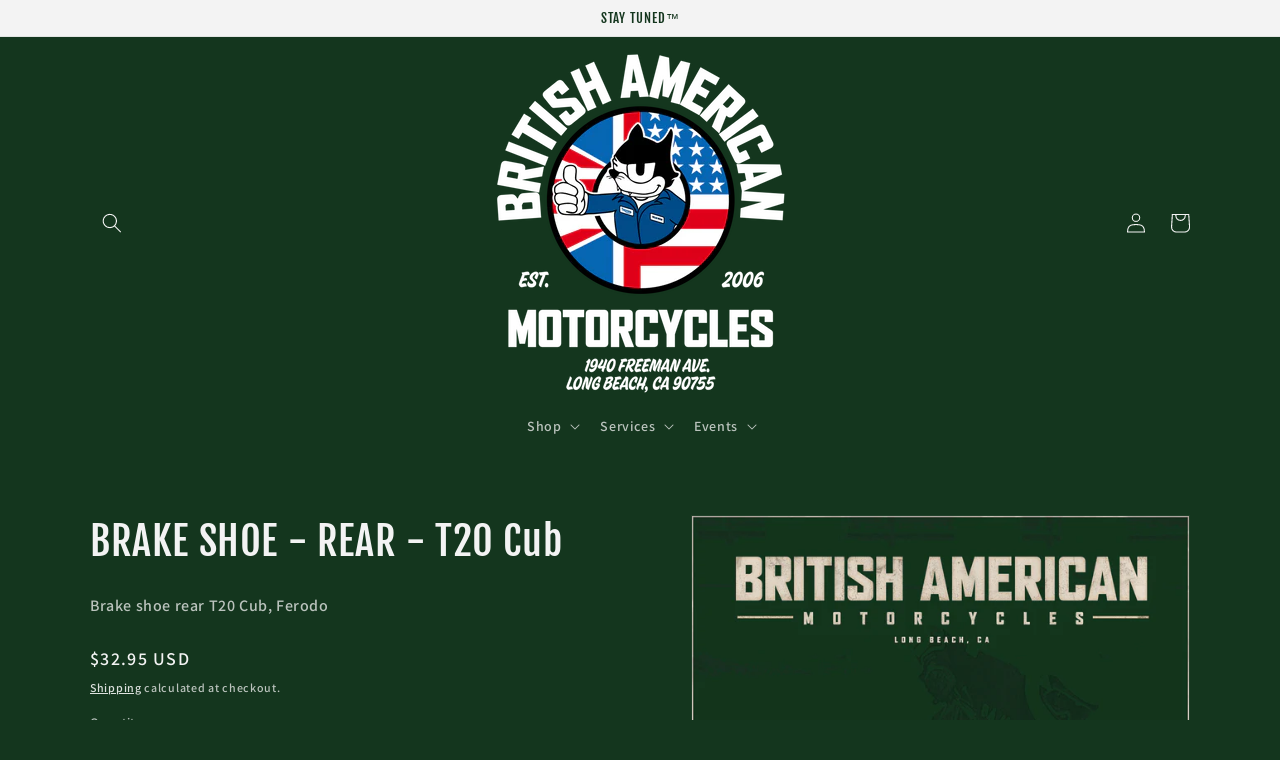

--- FILE ---
content_type: text/javascript; charset=utf-8
request_url: https://britishamericanmotorcycles.com/products/brake-shoe-rear.js
body_size: 287
content:
{"id":8325522424094,"title":"BRAKE SHOE - REAR - T20 Cub","handle":"brake-shoe-rear","description":"\u003cp\u003eBrake shoe rear T20 Cub, Ferodo\u003c\/p\u003e","published_at":"2023-05-25T15:20:15-07:00","created_at":"2023-05-17T16:24:31-07:00","vendor":"B.A.M. Vintage Parts","type":"Motorcycle Parts","tags":["Vintage Parts"],"price":3295,"price_min":3295,"price_max":3295,"available":true,"price_varies":false,"compare_at_price":null,"compare_at_price_min":0,"compare_at_price_max":0,"compare_at_price_varies":false,"variants":[{"id":45225027371294,"title":"Default Title","option1":"Default Title","option2":null,"option3":null,"sku":"37-0977F","requires_shipping":true,"taxable":true,"featured_image":null,"available":true,"name":"BRAKE SHOE - REAR - T20 Cub","public_title":null,"options":["Default Title"],"price":3295,"weight":0,"compare_at_price":null,"inventory_management":"shopify","barcode":"","requires_selling_plan":false,"selling_plan_allocations":[]}],"images":["\/\/cdn.shopify.com\/s\/files\/1\/0719\/1851\/8558\/files\/SQUARE_e78fccee-de97-439e-9178-cd1093707a31.jpg?v=1685053165"],"featured_image":"\/\/cdn.shopify.com\/s\/files\/1\/0719\/1851\/8558\/files\/SQUARE_e78fccee-de97-439e-9178-cd1093707a31.jpg?v=1685053165","options":[{"name":"Title","position":1,"values":["Default Title"]}],"url":"\/products\/brake-shoe-rear","media":[{"alt":null,"id":34106483343646,"position":1,"preview_image":{"aspect_ratio":1.0,"height":1800,"width":1800,"src":"https:\/\/cdn.shopify.com\/s\/files\/1\/0719\/1851\/8558\/files\/SQUARE_e78fccee-de97-439e-9178-cd1093707a31.jpg?v=1685053165"},"aspect_ratio":1.0,"height":1800,"media_type":"image","src":"https:\/\/cdn.shopify.com\/s\/files\/1\/0719\/1851\/8558\/files\/SQUARE_e78fccee-de97-439e-9178-cd1093707a31.jpg?v=1685053165","width":1800}],"requires_selling_plan":false,"selling_plan_groups":[]}